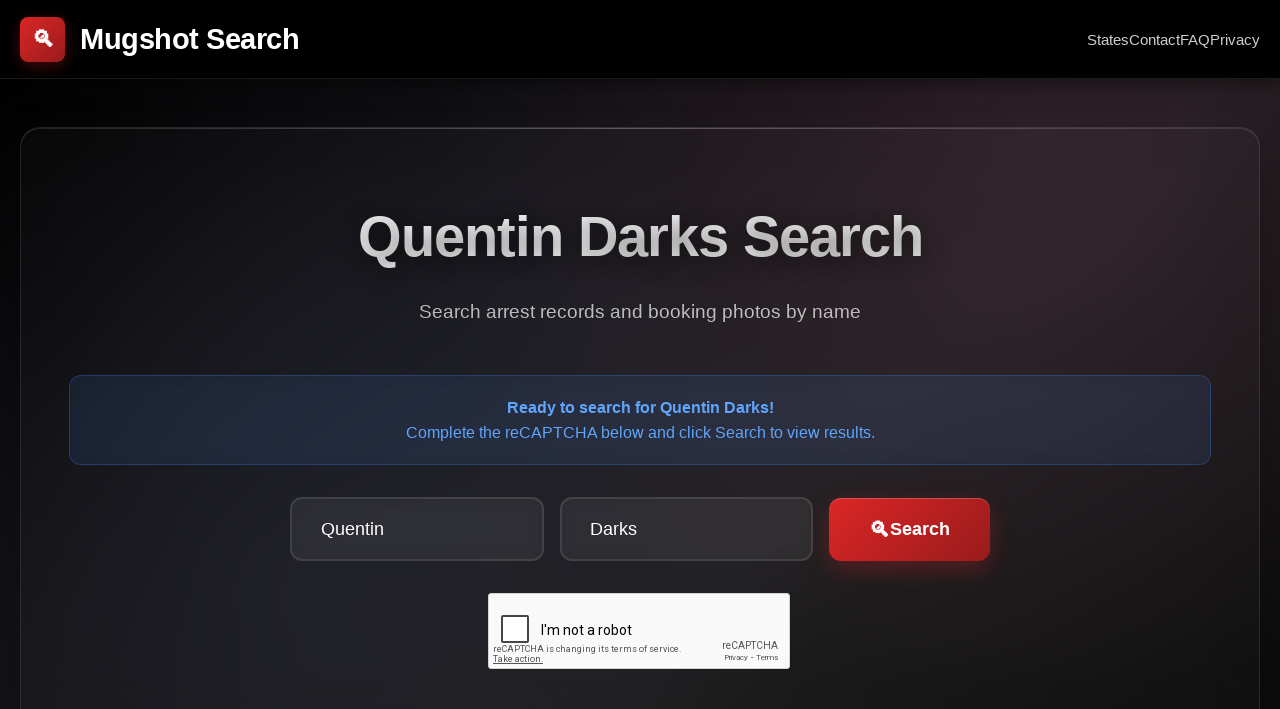

--- FILE ---
content_type: text/html; charset=UTF-8
request_url: https://mugshotsearch.net/Search/Darks/Quentin
body_size: 5067
content:
<!DOCTYPE html>
<html lang="en">
<head>
    <meta charset="UTF-8">
    <meta name="viewport" content="width=device-width, initial-scale=1.0">
    <title>Quentin Darks - Mugshot Search</title>
    <meta name="description" content="Quentin Darks mugshot search results on MugshotSearch.net">
    <meta name="keywords" content="mugshot, search, arrest, records, booking, photos, quentin, darks">
    
    <!-- Social Media Meta Tags -->
    <meta property="og:title" content="Quentin Darks - Mugshot Search">
    <meta property="og:description" content="Quentin Darks mugshot search on MugshotSearch.net">
    <meta property="og:url" content="https://MugshotSearch.net/Search/Darks/Quentin/">
    <meta property="og:image" content="https://MugshotSearch.net/images/MugshotSearch.png">
    <meta property="og:type" content="website">
        <meta property="og:first_name" content="Quentin">
    <meta property="og:last_name" content="Darks">
        
    <meta name="twitter:card" content="summary">
    <meta name="twitter:site" content="@MugshotSearch">
    <meta name="twitter:title" content="Quentin Darks - Mugshot Search">
    <meta name="twitter:description" content="Quentin Darks mugshot search on MugshotSearch.net">
    
    <!-- PWA Meta Tags -->
    <meta name="theme-color" content="#000000">
    <meta name="apple-mobile-web-app-capable" content="yes">
    <meta name="apple-mobile-web-app-status-bar-style" content="black-translucent">
    
    <!-- reCAPTCHA -->
    <script src="https://www.google.com/recaptcha/api.js" async defer></script>
    
    <style>
        * {
            margin: 0;
            padding: 0;
            box-sizing: border-box;
        }
        
        body {
            font-family: -apple-system, BlinkMacSystemFont, 'Segoe UI', Roboto, 'Helvetica Neue', Arial, sans-serif;
            line-height: 1.6;
            color: #ffffff;
            background: linear-gradient(135deg, #000000 0%, #1a1a1a 50%, #000000 100%);
            min-height: 100vh;
            position: relative;
        }
        
        body::before {
            content: '';
            position: fixed;
            top: 0;
            left: 0;
            width: 100%;
            height: 100%;
            background: 
                radial-gradient(circle at 20% 80%, rgba(120, 119, 198, 0.1) 0%, transparent 50%),
                radial-gradient(circle at 80% 20%, rgba(255, 119, 198, 0.1) 0%, transparent 50%),
                radial-gradient(circle at 40% 40%, rgba(120, 119, 198, 0.05) 0%, transparent 50%);
            pointer-events: none;
            z-index: -1;
        }
        
        .container {
            max-width: 1400px;
            margin: 0 auto;
            padding: 0 20px;
        }
        
        /* Header */
        .header {
            background: rgba(0, 0, 0, 0.95);
            backdrop-filter: blur(20px);
            border-bottom: 1px solid rgba(255, 255, 255, 0.1);
            position: sticky;
            top: 0;
            z-index: 100;
            box-shadow: 0 4px 20px rgba(0, 0, 0, 0.5);
        }
        
        .header-content {
            display: flex;
            justify-content: space-between;
            align-items: center;
            padding: 1rem 0;
        }
        
        .logo {
            display: flex;
            align-items: center;
            color: #ffffff;
            text-decoration: none;
            font-size: 1.8rem;
            font-weight: 700;
            letter-spacing: -0.5px;
        }
        
        .logo-icon {
            width: 45px;
            height: 45px;
            background: linear-gradient(135deg, #dc2626, #991b1b);
            border-radius: 8px;
            display: flex;
            align-items: center;
            justify-content: center;
            margin-right: 15px;
            font-size: 1.4rem;
            box-shadow: 0 4px 15px rgba(220, 38, 38, 0.3);
        }
        
        .nav-links {
            display: flex;
            gap: 2.5rem;
            list-style: none;
        }
        
        .nav-links a {
            color: rgba(255, 255, 255, 0.8);
            text-decoration: none;
            transition: all 0.3s ease;
            font-size: 0.95rem;
            font-weight: 500;
            padding: 0.5rem 0;
            position: relative;
        }
        
        .nav-links a::after {
            content: '';
            position: absolute;
            bottom: 0;
            left: 0;
            width: 0;
            height: 2px;
            background: linear-gradient(90deg, #dc2626, #991b1b);
            transition: width 0.3s ease;
        }
        
        .nav-links a:hover {
            color: #ffffff;
        }
        
        .nav-links a:hover::after {
            width: 100%;
        }
        
        /* Main Content */
        .main-content {
            padding: 3rem 0;
        }
        
        /* Search Section */
        .search-section {
            background: rgba(255, 255, 255, 0.02);
            backdrop-filter: blur(20px);
            border: 1px solid rgba(255, 255, 255, 0.1);
            border-radius: 20px;
            padding: 4rem 3rem;
            margin-bottom: 3rem;
            box-shadow: 
                0 25px 50px rgba(0, 0, 0, 0.3),
                inset 0 1px 0 rgba(255, 255, 255, 0.1);
            text-align: center;
            position: relative;
        }
        
        .search-section::before {
            content: '';
            position: absolute;
            top: 0;
            left: 0;
            right: 0;
            height: 1px;
            background: linear-gradient(90deg, transparent, rgba(255, 255, 255, 0.2), transparent);
        }
        
        .search-title {
            font-size: 3.5rem;
            font-weight: 800;
            margin-bottom: 1rem;
            background: linear-gradient(135deg, #ffffff, #e5e5e5);
            -webkit-background-clip: text;
            -webkit-text-fill-color: transparent;
            background-clip: text;
            letter-spacing: -1px;
            text-shadow: 0 4px 20px rgba(0, 0, 0, 0.5);
        }
        
        .search-subtitle {
            font-size: 1.2rem;
            color: rgba(255, 255, 255, 0.7);
            margin-bottom: 3rem;
            font-weight: 400;
        }
        
        .url-message {
            background: rgba(59, 130, 246, 0.1);
            color: #60a5fa;
            padding: 1.2rem;
            border-radius: 12px;
            margin-bottom: 2rem;
            border: 1px solid rgba(59, 130, 246, 0.3);
            backdrop-filter: blur(10px);
        }
        
        .search-form {
            max-width: 700px;
            margin: 0 auto;
        }
        
        .form-row {
            display: grid;
            grid-template-columns: 1fr 1fr auto;
            gap: 1rem;
            margin-bottom: 2rem;
            align-items: end;
        }
        
        .form-group {
            position: relative;
        }
        
        .form-input {
            width: 100%;
            padding: 1.2rem 1.8rem;
            border: 2px solid rgba(255, 255, 255, 0.1);
            border-radius: 12px;
            font-size: 1.1rem;
            transition: all 0.3s ease;
            background: rgba(255, 255, 255, 0.05);
            color: #ffffff;
            backdrop-filter: blur(10px);
        }
        
        .form-input:focus {
            outline: none;
            border-color: rgba(220, 38, 38, 0.5);
            box-shadow: 
                0 0 0 3px rgba(220, 38, 38, 0.1),
                0 8px 25px rgba(0, 0, 0, 0.2);
            background: rgba(255, 255, 255, 0.08);
        }
        
        .form-input::placeholder {
            color: rgba(255, 255, 255, 0.5);
        }
        
        .search-button {
            background: linear-gradient(135deg, #dc2626, #991b1b);
            color: white;
            border: none;
            padding: 1.2rem 2.5rem;
            border-radius: 12px;
            font-size: 1.1rem;
            font-weight: 600;
            cursor: pointer;
            transition: all 0.3s ease;
            display: inline-flex;
            align-items: center;
            gap: 0.8rem;
            box-shadow: 
                0 8px 25px rgba(220, 38, 38, 0.3),
                inset 0 1px 0 rgba(255, 255, 255, 0.2);
            position: relative;
            overflow: hidden;
        }
        
        .search-button::before {
            content: '';
            position: absolute;
            top: 0;
            left: -100%;
            width: 100%;
            height: 100%;
            background: linear-gradient(90deg, transparent, rgba(255, 255, 255, 0.2), transparent);
            transition: left 0.5s ease;
        }
        
        .search-button:hover {
            transform: translateY(-2px);
            box-shadow: 
                0 12px 35px rgba(220, 38, 38, 0.4),
                inset 0 1px 0 rgba(255, 255, 255, 0.2);
        }
        
        .search-button:hover::before {
            left: 100%;
        }
        
        .search-button:active {
            transform: translateY(0);
        }
        
        .search-button:disabled {
            opacity: 0.6;
            cursor: not-allowed;
            transform: none;
        }
        
        .search-icon {
            font-size: 1.3rem;
        }
        
        .recaptcha-container {
            margin: 2rem 0;
            display: flex;
            justify-content: center;
        }
        
        /* Error Message */
        .error-message {
            background: rgba(220, 38, 38, 0.1);
            color: #ff6b6b;
            padding: 1.2rem;
            border-radius: 12px;
            margin-bottom: 2rem;
            border: 1px solid rgba(220, 38, 38, 0.3);
            backdrop-filter: blur(10px);
        }
        
        /* Results Section */
        .results-section {
            background: rgba(255, 255, 255, 0.02);
            backdrop-filter: blur(20px);
            border: 1px solid rgba(255, 255, 255, 0.1);
            border-radius: 20px;
            padding: 3rem;
            box-shadow: 
                0 25px 50px rgba(0, 0, 0, 0.3),
                inset 0 1px 0 rgba(255, 255, 255, 0.1);
            position: relative;
        }
        
        .results-section::before {
            content: '';
            position: absolute;
            top: 0;
            left: 0;
            right: 0;
            height: 1px;
            background: linear-gradient(90deg, transparent, rgba(255, 255, 255, 0.2), transparent);
        }
        
        .results-header {
            display: flex;
            justify-content: space-between;
            align-items: center;
            margin-bottom: 3rem;
            padding-bottom: 1.5rem;
            border-bottom: 1px solid rgba(255, 255, 255, 0.1);
        }
        
        .results-title {
            font-size: 2.2rem;
            font-weight: 700;
            color: #ffffff;
            letter-spacing: -0.5px;
        }
        
        .results-count {
            background: linear-gradient(135deg, #dc2626, #991b1b);
            color: white;
            padding: 0.8rem 1.5rem;
            border-radius: 25px;
            font-size: 0.95rem;
            font-weight: 600;
            box-shadow: 0 4px 15px rgba(220, 38, 38, 0.3);
        }
        
        .table-container {
            overflow-x: auto;
            -webkit-overflow-scrolling: touch;
            border-radius: 12px;
            box-shadow: 0 8px 25px rgba(0, 0, 0, 0.2);
        }
        
        .results-table {
            width: 100%;
            border-collapse: collapse;
            background: rgba(255, 255, 255, 0.02);
        }
        
        /* Mobile Card Layout */
        .results-cards {
            display: none;
        }
        
        .result-card {
            background: rgba(255, 255, 255, 0.03);
            border: 1px solid rgba(255, 255, 255, 0.1);
            border-radius: 12px;
            padding: 1.5rem;
            margin-bottom: 1rem;
            transition: all 0.3s ease;
        }
        
        .result-card:hover {
            background: rgba(255, 255, 255, 0.05);
            transform: translateY(-2px);
            box-shadow: 0 8px 25px rgba(0, 0, 0, 0.2);
        }
        
        .card-header {
            display: flex;
            justify-content: space-between;
            align-items: center;
            margin-bottom: 1rem;
            padding-bottom: 1rem;
            border-bottom: 1px solid rgba(255, 255, 255, 0.1);
        }
        
        .card-name {
            font-size: 1.2rem;
            font-weight: 600;
            color: #ffffff;
        }
        
        .card-photo-status {
            display: flex;
            align-items: center;
            gap: 0.5rem;
            font-size: 0.9rem;
        }
        
        .card-details {
            display: grid;
            grid-template-columns: 1fr 1fr;
            gap: 1rem;
            margin-bottom: 1.5rem;
        }
        
        .card-detail {
            display: flex;
            flex-direction: column;
        }
        
        .card-detail-label {
            font-size: 0.8rem;
            color: rgba(255, 255, 255, 0.6);
            text-transform: uppercase;
            letter-spacing: 0.5px;
            margin-bottom: 0.25rem;
        }
        
        .card-detail-value {
            color: rgba(255, 255, 255, 0.9);
            font-weight: 500;
        }
        
        .card-action {
            text-align: center;
        }
        
        .results-table th {
            background: rgba(255, 255, 255, 0.05);
            color: #ffffff;
            padding: 1.5rem 1.2rem;
            text-align: left;
            font-weight: 600;
            font-size: 0.95rem;
            text-transform: uppercase;
            letter-spacing: 0.5px;
            border-bottom: 1px solid rgba(255, 255, 255, 0.1);
        }
        
        .results-table td {
            padding: 1.5rem 1.2rem;
            border-bottom: 1px solid rgba(255, 255, 255, 0.05);
            color: rgba(255, 255, 255, 0.9);
            font-size: 1rem;
        }
        
        .results-table tr {
            transition: all 0.3s ease;
        }
        
        .results-table tr:hover {
            background: rgba(255, 255, 255, 0.03);
        }
        
        .photo-status {
            display: flex;
            align-items: center;
            gap: 0.5rem;
            font-size: 1.1rem;
        }
        
        .photo-available {
            color: #10b981;
        }
        
        .photo-unavailable {
            color: #ef4444;
        }
        
        .name-cell {
            font-weight: 600;
            color: #ffffff;
        }
        
        .date-cell {
            color: rgba(255, 255, 255, 0.8);
        }
        
        .state-cell {
            font-weight: 500;
        }
        
        .action-button {
            background: linear-gradient(135deg, #1f2937, #374151);
            color: white;
            border: none;
            padding: 0.8rem 1.5rem;
            border-radius: 8px;
            font-size: 0.9rem;
            font-weight: 500;
            cursor: pointer;
            transition: all 0.3s ease;
            text-decoration: none;
            display: inline-flex;
            align-items: center;
            gap: 0.5rem;
            box-shadow: 0 4px 12px rgba(0, 0, 0, 0.2);
        }
        
        .action-button:hover {
            background: linear-gradient(135deg, #374151, #4b5563);
            transform: translateY(-1px);
            box-shadow: 0 6px 18px rgba(0, 0, 0, 0.3);
        }
        
        .action-button.danger {
            background: linear-gradient(135deg, #dc2626, #991b1b);
        }
        
        .action-button.danger:hover {
            background: linear-gradient(135deg, #ef4444, #dc2626);
        }
        
        .no-results {
            text-align: center;
            padding: 4rem 2rem;
            color: rgba(255, 255, 255, 0.7);
        }
        
        .no-results-icon {
            font-size: 4rem;
            margin-bottom: 1.5rem;
            opacity: 0.3;
        }
        
        .no-results-title {
            font-size: 1.8rem;
            font-weight: 600;
            margin-bottom: 1rem;
            color: #ffffff;
        }
        
        .no-results-text {
            font-size: 1.1rem;
            line-height: 1.6;
            max-width: 500px;
            margin: 0 auto;
        }
        
        /* Footer */
        .footer {
            background: rgba(0, 0, 0, 0.95);
            color: rgba(255, 255, 255, 0.8);
            padding: 3rem 0;
            margin-top: 4rem;
            border-top: 1px solid rgba(255, 255, 255, 0.1);
        }
        
        .footer-content {
            display: grid;
            grid-template-columns: repeat(auto-fit, minmax(250px, 1fr));
            gap: 3rem;
        }
        
        .footer-section h3 {
            margin-bottom: 1.5rem;
            font-size: 1.2rem;
            color: #ffffff;
            font-weight: 600;
        }
        
        .footer-links {
            list-style: none;
        }
        
        .footer-links li {
            margin-bottom: 0.8rem;
        }
        
        .footer-links a {
            color: rgba(255, 255, 255, 0.7);
            text-decoration: none;
            transition: color 0.3s ease;
        }
        
        .footer-links a:hover {
            color: #ffffff;
        }
        
        .social-links {
            display: flex;
            gap: 1rem;
            margin-top: 1.5rem;
        }
        
        .social-link {
            width: 45px;
            height: 45px;
            background: rgba(255, 255, 255, 0.1);
            border-radius: 10px;
            display: flex;
            align-items: center;
            justify-content: center;
            color: white;
            text-decoration: none;
            transition: all 0.3s ease;
            backdrop-filter: blur(10px);
        }
        
        .social-link:hover {
            background: rgba(255, 255, 255, 0.2);
            transform: translateY(-2px);
        }
        
        .footer-bottom {
            text-align: center;
            padding-top: 2rem;
            margin-top: 2rem;
            border-top: 1px solid rgba(255, 255, 255, 0.1);
            color: rgba(255, 255, 255, 0.6);
        }
        
        /* Loading State */
        .loading-spinner {
            width: 20px;
            height: 20px;
            border: 2px solid rgba(255, 255, 255, 0.3);
            border-top: 2px solid #dc2626;
            border-radius: 50%;
            animation: spin 1s linear infinite;
            display: inline-block;
        }
        
        @keyframes spin {
            0% { transform: rotate(0deg); }
            100% { transform: rotate(360deg); }
        }
        
        /* Responsive Design */
        @media (max-width: 768px) {
            .container {
                padding: 0 15px;
            }
            
            .header-content {
                flex-direction: column;
                gap: 1rem;
                text-align: center;
            }
            
            .nav-links {
                flex-wrap: wrap;
                justify-content: center;
                gap: 1.5rem;
            }
            
            .search-section {
                padding: 2.5rem 2rem;
            }
            
            .search-title {
                font-size: 2.5rem;
            }
            
            .form-row {
                grid-template-columns: 1fr;
                gap: 1rem;
            }
            
            .search-button {
                width: 100%;
                justify-content: center;
            }
            
            .results-header {
                flex-direction: column;
                gap: 1rem;
                text-align: center;
            }
            
            /* Switch to card layout on mobile */
            .table-container {
                display: none;
            }
            
            .results-cards {
                display: block;
            }
            
            .footer-content {
                grid-template-columns: 1fr;
                text-align: center;
            }
        }
        
        @media (max-width: 480px) {
            .search-section {
                padding: 2rem 1.5rem;
            }
            
            .search-title {
                font-size: 2rem;
            }
            
            .results-table th,
            .results-table td {
                padding: 0.8rem 0.5rem;
                font-size: 0.85rem;
            }
            
            .action-button {
                padding: 0.6rem 1rem;
                font-size: 0.8rem;
            }
        }
    </style>
</head>
<body>
    <!-- Header -->
    <header class="header">
        <div class="container">
            <div class="header-content">
                <a href="https://MugshotSearch.net" class="logo">
                    <div class="logo-icon">🔍</div>
                    Mugshot Search
                </a>
                <nav>
                    <ul class="nav-links">
                        <li><a href="/States/">States</a></li>
                        <li><a href="/Contact/">Contact</a></li>
                        <li><a href="/FAQ/">FAQ</a></li>
                        <li><a href="/Privacy/">Privacy</a></li>
                    </ul>
                </nav>
            </div>
        </div>
    </header>

    <!-- Main Content -->
    <main class="main-content">
        <div class="container">
            <!-- Search Section -->
            <section class="search-section">
                <h1 class="search-title">
                    Quentin Darks Search
                </h1>
                <p class="search-subtitle">Search arrest records and booking photos by name</p>
                
                                <div class="url-message">
                    <strong>Ready to search for Quentin Darks!</strong><br>
                    Complete the reCAPTCHA below and click Search to view results.
                </div>
                                
                                
                <form class="search-form" method="POST" action="/Search/">
                    <div class="form-row">
                        <div class="form-group">
                            <input type="text" name="FirstName" class="form-input" placeholder="First Name" 
                                   value="Quentin" required>
                        </div>
                        <div class="form-group">
                            <input type="text" name="LastName" class="form-input" placeholder="Last Name" 
                                   value="Darks" required>
                        </div>
                        <button type="submit" class="search-button" id="searchButton">
                            <span class="search-icon">🔍</span>
                            Search
                        </button>
                    </div>
                    
                    <div class="recaptcha-container">
                        <div class="g-recaptcha" data-sitekey="6LcYFJgUAAAAAE0G-TW10mHtRmJOBgnbScE_v275"></div>
                    </div>
                </form>
            </section>

            <!-- Results Section -->
                    </div>
    </main>

    <!-- Footer -->
    <footer class="footer">
        <div class="container">
            <div class="footer-content">
                <div class="footer-section">
                    <h3>Mugshot Search</h3>
                    <p>Free mugshot search providing access to arrest records and booking photos.</p>
                    <div class="social-links">
                        <a href="https://twitter.com/MugshotSearch" class="social-link" target="_blank">🐦</a>
                        <a href="https://facebook.com/MugshotSearch" class="social-link" target="_blank">📘</a>
                        <a href="https://youtube.com/user/MugshotSearch" class="social-link" target="_blank">📺</a>
                    </div>
                </div>
                
                <div class="footer-section">
                    <h3>Quick Links</h3>
                    <ul class="footer-links">
                        <li><a href="/States/">Search by State</a></li>
                        <li><a href="/FAQ/">FAQ</a></li>
                        <li><a href="/Contact/">Contact Us</a></li>
                    </ul>
                </div>
                
                <div class="footer-section">
                    <h3>Legal</h3>
                    <ul class="footer-links">
                        <li><a href="/Privacy/">Privacy Policy</a></li>
                        <li><a href="/TOS/">Terms of Service</a></li>
                    </ul>
                </div>
            </div>
            
            <div class="footer-bottom">
                <p>&copy; 2024 MugshotSearch.net - All rights reserved</p>
                                <p><strong>Link to this search:</strong> 
                   <a href="https://MugshotSearch.net/Search/Darks/Quentin/" 
                      style="color: rgba(255, 255, 255, 0.8);">
                      https://MugshotSearch.net/Search/Darks/Quentin/
                   </a>
                </p>
                            </div>
        </div>
    </footer>

    <!-- JavaScript -->
    <script>
        // Form validation and enhancement
        document.addEventListener('DOMContentLoaded', function() {
            const form = document.querySelector('.search-form');
            const inputs = form.querySelectorAll('.form-input');
            
            // Add input validation
            inputs.forEach(input => {
                input.addEventListener('input', function() {
                    if (this.value.length > 0) {
                        this.style.borderColor = 'rgba(220, 38, 38, 0.5)';
                    } else {
                        this.style.borderColor = 'rgba(255, 255, 255, 0.1)';
                    }
                });
            });
            
            // Form submission handling
            form.addEventListener('submit', function(e) {
                const firstName = form.querySelector('input[name="FirstName"]').value.trim();
                const lastName = form.querySelector('input[name="LastName"]').value.trim();
                
                if (!firstName || !lastName) {
                    e.preventDefault();
                    alert('Please enter both first and last name');
                    return;
                }
                
                if (lastName.length < 2) {
                    e.preventDefault();
                    alert('Last name must be at least 2 characters long');
                    return;
                }
                
                if (firstName.length < 1) {
                    e.preventDefault();
                    alert('First name must be at least 1 character long');
                    return;
                }
                
                // Show loading state
                const button = form.querySelector('#searchButton');
                const originalText = button.innerHTML;
                button.innerHTML = '<div class="loading-spinner"></div> Searching...';
                button.disabled = true;
                
                // Re-enable button after 30 seconds as fallback
                setTimeout(() => {
                    button.innerHTML = originalText;
                    button.disabled = false;
                }, 30000);
            });
            
            // Smooth scroll to results
                    });
        
        // Analytics
        (function(i,s,o,g,r,a,m){i['GoogleAnalyticsObject']=r;i[r]=i[r]||function(){
        (i[r].q=i[r].q||[]).push(arguments)},i[r].l=1*new Date();a=s.createElement(o),
        m=s.getElementsByTagName(o)[0];a.async=1;a.src=g;m.parentNode.insertBefore(a,m)
        })(window,document,'script','//www.google-analytics.com/analytics.js','ga');
        
        ga('create', 'UA-1687875-67', 'auto');
        ga('send', 'pageview');
        
            </script>
</body>
</html>


--- FILE ---
content_type: text/html; charset=utf-8
request_url: https://www.google.com/recaptcha/api2/anchor?ar=1&k=6LcYFJgUAAAAAE0G-TW10mHtRmJOBgnbScE_v275&co=aHR0cHM6Ly9tdWdzaG90c2VhcmNoLm5ldDo0NDM.&hl=en&v=PoyoqOPhxBO7pBk68S4YbpHZ&size=normal&anchor-ms=20000&execute-ms=30000&cb=4088gfeyad0w
body_size: 49420
content:
<!DOCTYPE HTML><html dir="ltr" lang="en"><head><meta http-equiv="Content-Type" content="text/html; charset=UTF-8">
<meta http-equiv="X-UA-Compatible" content="IE=edge">
<title>reCAPTCHA</title>
<style type="text/css">
/* cyrillic-ext */
@font-face {
  font-family: 'Roboto';
  font-style: normal;
  font-weight: 400;
  font-stretch: 100%;
  src: url(//fonts.gstatic.com/s/roboto/v48/KFO7CnqEu92Fr1ME7kSn66aGLdTylUAMa3GUBHMdazTgWw.woff2) format('woff2');
  unicode-range: U+0460-052F, U+1C80-1C8A, U+20B4, U+2DE0-2DFF, U+A640-A69F, U+FE2E-FE2F;
}
/* cyrillic */
@font-face {
  font-family: 'Roboto';
  font-style: normal;
  font-weight: 400;
  font-stretch: 100%;
  src: url(//fonts.gstatic.com/s/roboto/v48/KFO7CnqEu92Fr1ME7kSn66aGLdTylUAMa3iUBHMdazTgWw.woff2) format('woff2');
  unicode-range: U+0301, U+0400-045F, U+0490-0491, U+04B0-04B1, U+2116;
}
/* greek-ext */
@font-face {
  font-family: 'Roboto';
  font-style: normal;
  font-weight: 400;
  font-stretch: 100%;
  src: url(//fonts.gstatic.com/s/roboto/v48/KFO7CnqEu92Fr1ME7kSn66aGLdTylUAMa3CUBHMdazTgWw.woff2) format('woff2');
  unicode-range: U+1F00-1FFF;
}
/* greek */
@font-face {
  font-family: 'Roboto';
  font-style: normal;
  font-weight: 400;
  font-stretch: 100%;
  src: url(//fonts.gstatic.com/s/roboto/v48/KFO7CnqEu92Fr1ME7kSn66aGLdTylUAMa3-UBHMdazTgWw.woff2) format('woff2');
  unicode-range: U+0370-0377, U+037A-037F, U+0384-038A, U+038C, U+038E-03A1, U+03A3-03FF;
}
/* math */
@font-face {
  font-family: 'Roboto';
  font-style: normal;
  font-weight: 400;
  font-stretch: 100%;
  src: url(//fonts.gstatic.com/s/roboto/v48/KFO7CnqEu92Fr1ME7kSn66aGLdTylUAMawCUBHMdazTgWw.woff2) format('woff2');
  unicode-range: U+0302-0303, U+0305, U+0307-0308, U+0310, U+0312, U+0315, U+031A, U+0326-0327, U+032C, U+032F-0330, U+0332-0333, U+0338, U+033A, U+0346, U+034D, U+0391-03A1, U+03A3-03A9, U+03B1-03C9, U+03D1, U+03D5-03D6, U+03F0-03F1, U+03F4-03F5, U+2016-2017, U+2034-2038, U+203C, U+2040, U+2043, U+2047, U+2050, U+2057, U+205F, U+2070-2071, U+2074-208E, U+2090-209C, U+20D0-20DC, U+20E1, U+20E5-20EF, U+2100-2112, U+2114-2115, U+2117-2121, U+2123-214F, U+2190, U+2192, U+2194-21AE, U+21B0-21E5, U+21F1-21F2, U+21F4-2211, U+2213-2214, U+2216-22FF, U+2308-230B, U+2310, U+2319, U+231C-2321, U+2336-237A, U+237C, U+2395, U+239B-23B7, U+23D0, U+23DC-23E1, U+2474-2475, U+25AF, U+25B3, U+25B7, U+25BD, U+25C1, U+25CA, U+25CC, U+25FB, U+266D-266F, U+27C0-27FF, U+2900-2AFF, U+2B0E-2B11, U+2B30-2B4C, U+2BFE, U+3030, U+FF5B, U+FF5D, U+1D400-1D7FF, U+1EE00-1EEFF;
}
/* symbols */
@font-face {
  font-family: 'Roboto';
  font-style: normal;
  font-weight: 400;
  font-stretch: 100%;
  src: url(//fonts.gstatic.com/s/roboto/v48/KFO7CnqEu92Fr1ME7kSn66aGLdTylUAMaxKUBHMdazTgWw.woff2) format('woff2');
  unicode-range: U+0001-000C, U+000E-001F, U+007F-009F, U+20DD-20E0, U+20E2-20E4, U+2150-218F, U+2190, U+2192, U+2194-2199, U+21AF, U+21E6-21F0, U+21F3, U+2218-2219, U+2299, U+22C4-22C6, U+2300-243F, U+2440-244A, U+2460-24FF, U+25A0-27BF, U+2800-28FF, U+2921-2922, U+2981, U+29BF, U+29EB, U+2B00-2BFF, U+4DC0-4DFF, U+FFF9-FFFB, U+10140-1018E, U+10190-1019C, U+101A0, U+101D0-101FD, U+102E0-102FB, U+10E60-10E7E, U+1D2C0-1D2D3, U+1D2E0-1D37F, U+1F000-1F0FF, U+1F100-1F1AD, U+1F1E6-1F1FF, U+1F30D-1F30F, U+1F315, U+1F31C, U+1F31E, U+1F320-1F32C, U+1F336, U+1F378, U+1F37D, U+1F382, U+1F393-1F39F, U+1F3A7-1F3A8, U+1F3AC-1F3AF, U+1F3C2, U+1F3C4-1F3C6, U+1F3CA-1F3CE, U+1F3D4-1F3E0, U+1F3ED, U+1F3F1-1F3F3, U+1F3F5-1F3F7, U+1F408, U+1F415, U+1F41F, U+1F426, U+1F43F, U+1F441-1F442, U+1F444, U+1F446-1F449, U+1F44C-1F44E, U+1F453, U+1F46A, U+1F47D, U+1F4A3, U+1F4B0, U+1F4B3, U+1F4B9, U+1F4BB, U+1F4BF, U+1F4C8-1F4CB, U+1F4D6, U+1F4DA, U+1F4DF, U+1F4E3-1F4E6, U+1F4EA-1F4ED, U+1F4F7, U+1F4F9-1F4FB, U+1F4FD-1F4FE, U+1F503, U+1F507-1F50B, U+1F50D, U+1F512-1F513, U+1F53E-1F54A, U+1F54F-1F5FA, U+1F610, U+1F650-1F67F, U+1F687, U+1F68D, U+1F691, U+1F694, U+1F698, U+1F6AD, U+1F6B2, U+1F6B9-1F6BA, U+1F6BC, U+1F6C6-1F6CF, U+1F6D3-1F6D7, U+1F6E0-1F6EA, U+1F6F0-1F6F3, U+1F6F7-1F6FC, U+1F700-1F7FF, U+1F800-1F80B, U+1F810-1F847, U+1F850-1F859, U+1F860-1F887, U+1F890-1F8AD, U+1F8B0-1F8BB, U+1F8C0-1F8C1, U+1F900-1F90B, U+1F93B, U+1F946, U+1F984, U+1F996, U+1F9E9, U+1FA00-1FA6F, U+1FA70-1FA7C, U+1FA80-1FA89, U+1FA8F-1FAC6, U+1FACE-1FADC, U+1FADF-1FAE9, U+1FAF0-1FAF8, U+1FB00-1FBFF;
}
/* vietnamese */
@font-face {
  font-family: 'Roboto';
  font-style: normal;
  font-weight: 400;
  font-stretch: 100%;
  src: url(//fonts.gstatic.com/s/roboto/v48/KFO7CnqEu92Fr1ME7kSn66aGLdTylUAMa3OUBHMdazTgWw.woff2) format('woff2');
  unicode-range: U+0102-0103, U+0110-0111, U+0128-0129, U+0168-0169, U+01A0-01A1, U+01AF-01B0, U+0300-0301, U+0303-0304, U+0308-0309, U+0323, U+0329, U+1EA0-1EF9, U+20AB;
}
/* latin-ext */
@font-face {
  font-family: 'Roboto';
  font-style: normal;
  font-weight: 400;
  font-stretch: 100%;
  src: url(//fonts.gstatic.com/s/roboto/v48/KFO7CnqEu92Fr1ME7kSn66aGLdTylUAMa3KUBHMdazTgWw.woff2) format('woff2');
  unicode-range: U+0100-02BA, U+02BD-02C5, U+02C7-02CC, U+02CE-02D7, U+02DD-02FF, U+0304, U+0308, U+0329, U+1D00-1DBF, U+1E00-1E9F, U+1EF2-1EFF, U+2020, U+20A0-20AB, U+20AD-20C0, U+2113, U+2C60-2C7F, U+A720-A7FF;
}
/* latin */
@font-face {
  font-family: 'Roboto';
  font-style: normal;
  font-weight: 400;
  font-stretch: 100%;
  src: url(//fonts.gstatic.com/s/roboto/v48/KFO7CnqEu92Fr1ME7kSn66aGLdTylUAMa3yUBHMdazQ.woff2) format('woff2');
  unicode-range: U+0000-00FF, U+0131, U+0152-0153, U+02BB-02BC, U+02C6, U+02DA, U+02DC, U+0304, U+0308, U+0329, U+2000-206F, U+20AC, U+2122, U+2191, U+2193, U+2212, U+2215, U+FEFF, U+FFFD;
}
/* cyrillic-ext */
@font-face {
  font-family: 'Roboto';
  font-style: normal;
  font-weight: 500;
  font-stretch: 100%;
  src: url(//fonts.gstatic.com/s/roboto/v48/KFO7CnqEu92Fr1ME7kSn66aGLdTylUAMa3GUBHMdazTgWw.woff2) format('woff2');
  unicode-range: U+0460-052F, U+1C80-1C8A, U+20B4, U+2DE0-2DFF, U+A640-A69F, U+FE2E-FE2F;
}
/* cyrillic */
@font-face {
  font-family: 'Roboto';
  font-style: normal;
  font-weight: 500;
  font-stretch: 100%;
  src: url(//fonts.gstatic.com/s/roboto/v48/KFO7CnqEu92Fr1ME7kSn66aGLdTylUAMa3iUBHMdazTgWw.woff2) format('woff2');
  unicode-range: U+0301, U+0400-045F, U+0490-0491, U+04B0-04B1, U+2116;
}
/* greek-ext */
@font-face {
  font-family: 'Roboto';
  font-style: normal;
  font-weight: 500;
  font-stretch: 100%;
  src: url(//fonts.gstatic.com/s/roboto/v48/KFO7CnqEu92Fr1ME7kSn66aGLdTylUAMa3CUBHMdazTgWw.woff2) format('woff2');
  unicode-range: U+1F00-1FFF;
}
/* greek */
@font-face {
  font-family: 'Roboto';
  font-style: normal;
  font-weight: 500;
  font-stretch: 100%;
  src: url(//fonts.gstatic.com/s/roboto/v48/KFO7CnqEu92Fr1ME7kSn66aGLdTylUAMa3-UBHMdazTgWw.woff2) format('woff2');
  unicode-range: U+0370-0377, U+037A-037F, U+0384-038A, U+038C, U+038E-03A1, U+03A3-03FF;
}
/* math */
@font-face {
  font-family: 'Roboto';
  font-style: normal;
  font-weight: 500;
  font-stretch: 100%;
  src: url(//fonts.gstatic.com/s/roboto/v48/KFO7CnqEu92Fr1ME7kSn66aGLdTylUAMawCUBHMdazTgWw.woff2) format('woff2');
  unicode-range: U+0302-0303, U+0305, U+0307-0308, U+0310, U+0312, U+0315, U+031A, U+0326-0327, U+032C, U+032F-0330, U+0332-0333, U+0338, U+033A, U+0346, U+034D, U+0391-03A1, U+03A3-03A9, U+03B1-03C9, U+03D1, U+03D5-03D6, U+03F0-03F1, U+03F4-03F5, U+2016-2017, U+2034-2038, U+203C, U+2040, U+2043, U+2047, U+2050, U+2057, U+205F, U+2070-2071, U+2074-208E, U+2090-209C, U+20D0-20DC, U+20E1, U+20E5-20EF, U+2100-2112, U+2114-2115, U+2117-2121, U+2123-214F, U+2190, U+2192, U+2194-21AE, U+21B0-21E5, U+21F1-21F2, U+21F4-2211, U+2213-2214, U+2216-22FF, U+2308-230B, U+2310, U+2319, U+231C-2321, U+2336-237A, U+237C, U+2395, U+239B-23B7, U+23D0, U+23DC-23E1, U+2474-2475, U+25AF, U+25B3, U+25B7, U+25BD, U+25C1, U+25CA, U+25CC, U+25FB, U+266D-266F, U+27C0-27FF, U+2900-2AFF, U+2B0E-2B11, U+2B30-2B4C, U+2BFE, U+3030, U+FF5B, U+FF5D, U+1D400-1D7FF, U+1EE00-1EEFF;
}
/* symbols */
@font-face {
  font-family: 'Roboto';
  font-style: normal;
  font-weight: 500;
  font-stretch: 100%;
  src: url(//fonts.gstatic.com/s/roboto/v48/KFO7CnqEu92Fr1ME7kSn66aGLdTylUAMaxKUBHMdazTgWw.woff2) format('woff2');
  unicode-range: U+0001-000C, U+000E-001F, U+007F-009F, U+20DD-20E0, U+20E2-20E4, U+2150-218F, U+2190, U+2192, U+2194-2199, U+21AF, U+21E6-21F0, U+21F3, U+2218-2219, U+2299, U+22C4-22C6, U+2300-243F, U+2440-244A, U+2460-24FF, U+25A0-27BF, U+2800-28FF, U+2921-2922, U+2981, U+29BF, U+29EB, U+2B00-2BFF, U+4DC0-4DFF, U+FFF9-FFFB, U+10140-1018E, U+10190-1019C, U+101A0, U+101D0-101FD, U+102E0-102FB, U+10E60-10E7E, U+1D2C0-1D2D3, U+1D2E0-1D37F, U+1F000-1F0FF, U+1F100-1F1AD, U+1F1E6-1F1FF, U+1F30D-1F30F, U+1F315, U+1F31C, U+1F31E, U+1F320-1F32C, U+1F336, U+1F378, U+1F37D, U+1F382, U+1F393-1F39F, U+1F3A7-1F3A8, U+1F3AC-1F3AF, U+1F3C2, U+1F3C4-1F3C6, U+1F3CA-1F3CE, U+1F3D4-1F3E0, U+1F3ED, U+1F3F1-1F3F3, U+1F3F5-1F3F7, U+1F408, U+1F415, U+1F41F, U+1F426, U+1F43F, U+1F441-1F442, U+1F444, U+1F446-1F449, U+1F44C-1F44E, U+1F453, U+1F46A, U+1F47D, U+1F4A3, U+1F4B0, U+1F4B3, U+1F4B9, U+1F4BB, U+1F4BF, U+1F4C8-1F4CB, U+1F4D6, U+1F4DA, U+1F4DF, U+1F4E3-1F4E6, U+1F4EA-1F4ED, U+1F4F7, U+1F4F9-1F4FB, U+1F4FD-1F4FE, U+1F503, U+1F507-1F50B, U+1F50D, U+1F512-1F513, U+1F53E-1F54A, U+1F54F-1F5FA, U+1F610, U+1F650-1F67F, U+1F687, U+1F68D, U+1F691, U+1F694, U+1F698, U+1F6AD, U+1F6B2, U+1F6B9-1F6BA, U+1F6BC, U+1F6C6-1F6CF, U+1F6D3-1F6D7, U+1F6E0-1F6EA, U+1F6F0-1F6F3, U+1F6F7-1F6FC, U+1F700-1F7FF, U+1F800-1F80B, U+1F810-1F847, U+1F850-1F859, U+1F860-1F887, U+1F890-1F8AD, U+1F8B0-1F8BB, U+1F8C0-1F8C1, U+1F900-1F90B, U+1F93B, U+1F946, U+1F984, U+1F996, U+1F9E9, U+1FA00-1FA6F, U+1FA70-1FA7C, U+1FA80-1FA89, U+1FA8F-1FAC6, U+1FACE-1FADC, U+1FADF-1FAE9, U+1FAF0-1FAF8, U+1FB00-1FBFF;
}
/* vietnamese */
@font-face {
  font-family: 'Roboto';
  font-style: normal;
  font-weight: 500;
  font-stretch: 100%;
  src: url(//fonts.gstatic.com/s/roboto/v48/KFO7CnqEu92Fr1ME7kSn66aGLdTylUAMa3OUBHMdazTgWw.woff2) format('woff2');
  unicode-range: U+0102-0103, U+0110-0111, U+0128-0129, U+0168-0169, U+01A0-01A1, U+01AF-01B0, U+0300-0301, U+0303-0304, U+0308-0309, U+0323, U+0329, U+1EA0-1EF9, U+20AB;
}
/* latin-ext */
@font-face {
  font-family: 'Roboto';
  font-style: normal;
  font-weight: 500;
  font-stretch: 100%;
  src: url(//fonts.gstatic.com/s/roboto/v48/KFO7CnqEu92Fr1ME7kSn66aGLdTylUAMa3KUBHMdazTgWw.woff2) format('woff2');
  unicode-range: U+0100-02BA, U+02BD-02C5, U+02C7-02CC, U+02CE-02D7, U+02DD-02FF, U+0304, U+0308, U+0329, U+1D00-1DBF, U+1E00-1E9F, U+1EF2-1EFF, U+2020, U+20A0-20AB, U+20AD-20C0, U+2113, U+2C60-2C7F, U+A720-A7FF;
}
/* latin */
@font-face {
  font-family: 'Roboto';
  font-style: normal;
  font-weight: 500;
  font-stretch: 100%;
  src: url(//fonts.gstatic.com/s/roboto/v48/KFO7CnqEu92Fr1ME7kSn66aGLdTylUAMa3yUBHMdazQ.woff2) format('woff2');
  unicode-range: U+0000-00FF, U+0131, U+0152-0153, U+02BB-02BC, U+02C6, U+02DA, U+02DC, U+0304, U+0308, U+0329, U+2000-206F, U+20AC, U+2122, U+2191, U+2193, U+2212, U+2215, U+FEFF, U+FFFD;
}
/* cyrillic-ext */
@font-face {
  font-family: 'Roboto';
  font-style: normal;
  font-weight: 900;
  font-stretch: 100%;
  src: url(//fonts.gstatic.com/s/roboto/v48/KFO7CnqEu92Fr1ME7kSn66aGLdTylUAMa3GUBHMdazTgWw.woff2) format('woff2');
  unicode-range: U+0460-052F, U+1C80-1C8A, U+20B4, U+2DE0-2DFF, U+A640-A69F, U+FE2E-FE2F;
}
/* cyrillic */
@font-face {
  font-family: 'Roboto';
  font-style: normal;
  font-weight: 900;
  font-stretch: 100%;
  src: url(//fonts.gstatic.com/s/roboto/v48/KFO7CnqEu92Fr1ME7kSn66aGLdTylUAMa3iUBHMdazTgWw.woff2) format('woff2');
  unicode-range: U+0301, U+0400-045F, U+0490-0491, U+04B0-04B1, U+2116;
}
/* greek-ext */
@font-face {
  font-family: 'Roboto';
  font-style: normal;
  font-weight: 900;
  font-stretch: 100%;
  src: url(//fonts.gstatic.com/s/roboto/v48/KFO7CnqEu92Fr1ME7kSn66aGLdTylUAMa3CUBHMdazTgWw.woff2) format('woff2');
  unicode-range: U+1F00-1FFF;
}
/* greek */
@font-face {
  font-family: 'Roboto';
  font-style: normal;
  font-weight: 900;
  font-stretch: 100%;
  src: url(//fonts.gstatic.com/s/roboto/v48/KFO7CnqEu92Fr1ME7kSn66aGLdTylUAMa3-UBHMdazTgWw.woff2) format('woff2');
  unicode-range: U+0370-0377, U+037A-037F, U+0384-038A, U+038C, U+038E-03A1, U+03A3-03FF;
}
/* math */
@font-face {
  font-family: 'Roboto';
  font-style: normal;
  font-weight: 900;
  font-stretch: 100%;
  src: url(//fonts.gstatic.com/s/roboto/v48/KFO7CnqEu92Fr1ME7kSn66aGLdTylUAMawCUBHMdazTgWw.woff2) format('woff2');
  unicode-range: U+0302-0303, U+0305, U+0307-0308, U+0310, U+0312, U+0315, U+031A, U+0326-0327, U+032C, U+032F-0330, U+0332-0333, U+0338, U+033A, U+0346, U+034D, U+0391-03A1, U+03A3-03A9, U+03B1-03C9, U+03D1, U+03D5-03D6, U+03F0-03F1, U+03F4-03F5, U+2016-2017, U+2034-2038, U+203C, U+2040, U+2043, U+2047, U+2050, U+2057, U+205F, U+2070-2071, U+2074-208E, U+2090-209C, U+20D0-20DC, U+20E1, U+20E5-20EF, U+2100-2112, U+2114-2115, U+2117-2121, U+2123-214F, U+2190, U+2192, U+2194-21AE, U+21B0-21E5, U+21F1-21F2, U+21F4-2211, U+2213-2214, U+2216-22FF, U+2308-230B, U+2310, U+2319, U+231C-2321, U+2336-237A, U+237C, U+2395, U+239B-23B7, U+23D0, U+23DC-23E1, U+2474-2475, U+25AF, U+25B3, U+25B7, U+25BD, U+25C1, U+25CA, U+25CC, U+25FB, U+266D-266F, U+27C0-27FF, U+2900-2AFF, U+2B0E-2B11, U+2B30-2B4C, U+2BFE, U+3030, U+FF5B, U+FF5D, U+1D400-1D7FF, U+1EE00-1EEFF;
}
/* symbols */
@font-face {
  font-family: 'Roboto';
  font-style: normal;
  font-weight: 900;
  font-stretch: 100%;
  src: url(//fonts.gstatic.com/s/roboto/v48/KFO7CnqEu92Fr1ME7kSn66aGLdTylUAMaxKUBHMdazTgWw.woff2) format('woff2');
  unicode-range: U+0001-000C, U+000E-001F, U+007F-009F, U+20DD-20E0, U+20E2-20E4, U+2150-218F, U+2190, U+2192, U+2194-2199, U+21AF, U+21E6-21F0, U+21F3, U+2218-2219, U+2299, U+22C4-22C6, U+2300-243F, U+2440-244A, U+2460-24FF, U+25A0-27BF, U+2800-28FF, U+2921-2922, U+2981, U+29BF, U+29EB, U+2B00-2BFF, U+4DC0-4DFF, U+FFF9-FFFB, U+10140-1018E, U+10190-1019C, U+101A0, U+101D0-101FD, U+102E0-102FB, U+10E60-10E7E, U+1D2C0-1D2D3, U+1D2E0-1D37F, U+1F000-1F0FF, U+1F100-1F1AD, U+1F1E6-1F1FF, U+1F30D-1F30F, U+1F315, U+1F31C, U+1F31E, U+1F320-1F32C, U+1F336, U+1F378, U+1F37D, U+1F382, U+1F393-1F39F, U+1F3A7-1F3A8, U+1F3AC-1F3AF, U+1F3C2, U+1F3C4-1F3C6, U+1F3CA-1F3CE, U+1F3D4-1F3E0, U+1F3ED, U+1F3F1-1F3F3, U+1F3F5-1F3F7, U+1F408, U+1F415, U+1F41F, U+1F426, U+1F43F, U+1F441-1F442, U+1F444, U+1F446-1F449, U+1F44C-1F44E, U+1F453, U+1F46A, U+1F47D, U+1F4A3, U+1F4B0, U+1F4B3, U+1F4B9, U+1F4BB, U+1F4BF, U+1F4C8-1F4CB, U+1F4D6, U+1F4DA, U+1F4DF, U+1F4E3-1F4E6, U+1F4EA-1F4ED, U+1F4F7, U+1F4F9-1F4FB, U+1F4FD-1F4FE, U+1F503, U+1F507-1F50B, U+1F50D, U+1F512-1F513, U+1F53E-1F54A, U+1F54F-1F5FA, U+1F610, U+1F650-1F67F, U+1F687, U+1F68D, U+1F691, U+1F694, U+1F698, U+1F6AD, U+1F6B2, U+1F6B9-1F6BA, U+1F6BC, U+1F6C6-1F6CF, U+1F6D3-1F6D7, U+1F6E0-1F6EA, U+1F6F0-1F6F3, U+1F6F7-1F6FC, U+1F700-1F7FF, U+1F800-1F80B, U+1F810-1F847, U+1F850-1F859, U+1F860-1F887, U+1F890-1F8AD, U+1F8B0-1F8BB, U+1F8C0-1F8C1, U+1F900-1F90B, U+1F93B, U+1F946, U+1F984, U+1F996, U+1F9E9, U+1FA00-1FA6F, U+1FA70-1FA7C, U+1FA80-1FA89, U+1FA8F-1FAC6, U+1FACE-1FADC, U+1FADF-1FAE9, U+1FAF0-1FAF8, U+1FB00-1FBFF;
}
/* vietnamese */
@font-face {
  font-family: 'Roboto';
  font-style: normal;
  font-weight: 900;
  font-stretch: 100%;
  src: url(//fonts.gstatic.com/s/roboto/v48/KFO7CnqEu92Fr1ME7kSn66aGLdTylUAMa3OUBHMdazTgWw.woff2) format('woff2');
  unicode-range: U+0102-0103, U+0110-0111, U+0128-0129, U+0168-0169, U+01A0-01A1, U+01AF-01B0, U+0300-0301, U+0303-0304, U+0308-0309, U+0323, U+0329, U+1EA0-1EF9, U+20AB;
}
/* latin-ext */
@font-face {
  font-family: 'Roboto';
  font-style: normal;
  font-weight: 900;
  font-stretch: 100%;
  src: url(//fonts.gstatic.com/s/roboto/v48/KFO7CnqEu92Fr1ME7kSn66aGLdTylUAMa3KUBHMdazTgWw.woff2) format('woff2');
  unicode-range: U+0100-02BA, U+02BD-02C5, U+02C7-02CC, U+02CE-02D7, U+02DD-02FF, U+0304, U+0308, U+0329, U+1D00-1DBF, U+1E00-1E9F, U+1EF2-1EFF, U+2020, U+20A0-20AB, U+20AD-20C0, U+2113, U+2C60-2C7F, U+A720-A7FF;
}
/* latin */
@font-face {
  font-family: 'Roboto';
  font-style: normal;
  font-weight: 900;
  font-stretch: 100%;
  src: url(//fonts.gstatic.com/s/roboto/v48/KFO7CnqEu92Fr1ME7kSn66aGLdTylUAMa3yUBHMdazQ.woff2) format('woff2');
  unicode-range: U+0000-00FF, U+0131, U+0152-0153, U+02BB-02BC, U+02C6, U+02DA, U+02DC, U+0304, U+0308, U+0329, U+2000-206F, U+20AC, U+2122, U+2191, U+2193, U+2212, U+2215, U+FEFF, U+FFFD;
}

</style>
<link rel="stylesheet" type="text/css" href="https://www.gstatic.com/recaptcha/releases/PoyoqOPhxBO7pBk68S4YbpHZ/styles__ltr.css">
<script nonce="uHpCzlndYfFhUBo7wVsfow" type="text/javascript">window['__recaptcha_api'] = 'https://www.google.com/recaptcha/api2/';</script>
<script type="text/javascript" src="https://www.gstatic.com/recaptcha/releases/PoyoqOPhxBO7pBk68S4YbpHZ/recaptcha__en.js" nonce="uHpCzlndYfFhUBo7wVsfow">
      
    </script></head>
<body><div id="rc-anchor-alert" class="rc-anchor-alert"></div>
<input type="hidden" id="recaptcha-token" value="[base64]">
<script type="text/javascript" nonce="uHpCzlndYfFhUBo7wVsfow">
      recaptcha.anchor.Main.init("[\x22ainput\x22,[\x22bgdata\x22,\x22\x22,\[base64]/[base64]/[base64]/[base64]/[base64]/[base64]/[base64]/[base64]/[base64]/[base64]\\u003d\x22,\[base64]\\u003d\x22,\x22w7nCkVTClEbDlsOSw7cPRcK3VMKFNG3CkQE7w5HCm8OYwoRjw6vDtcK6woDDvnQANcOAwoLChcKow51GW8O4U0nCssO+IwDDr8KWf8KBSUdwYG1Aw54ac3pUR8OZfsK/w7LChMKVw5YAT8KLQcKHEyJfDsKMw4zDuX/Dq0HCvlDCvmpgPcKaZsOew7pjw40pwohRICnCocKgaQfDo8KAasKuw45Pw7htD8K0w4HCvsOowozDigHDrMKmw5LCscKPcn/CuH4NasODwqrDoMKvwpB+GRg3ERzCqSlfwqfCk0waw7nCqsOhw4XCvMOYwqPDk0nDrsO2w43DpHHCu3jCjsKTACxHwr9tQkDCuMOuw7LCmkfDinnDqsO9MDBTwr0Yw5EJXC4CS2oqUD9DBcKNGcOjBMKGwqDCpyHCvcOsw6FQXydtK3/CvW0sw57CvcO0w7TCtXdjwoTDjxRmw4TCpSpqw7MCQMKawqV4LsKqw7sEUToZw4nDunR6IWkxcsKuw7peQAIsIsKRRTbDg8KlOm/Cs8KLOcOBOFDDvsKcw6V2PsKzw7RmwqDDvmxpw5HCuWbDhmfCncKYw5fChzh4BMOkw4AUez7Cs8KuB047w5MeO8O7UTNRdsOkwo1jYMK3w4/DjVHCscKuwokAw712EMOOw5AsSFkmUyx1w5QydRnDjHAKw5bDoMKHaEgxYsKUPcK+GjFFwrTCqXdBVBlXD8KVwrnDlio0wqJEw7p7FGzDmEjCvcK9IMK+wpTDv8OzwofDlcO5HAHCusKUdyrCjcOVwqlcwoTDmsKtwoJwccOXwp1Awoo6wp3DnFonw7JmYMO/[base64]/CsONwpDCp8OCwpTCmcKIbE0Nwr3CosK4VQ3DksOvw683w77DqMKrw6VWfkPDrMKRMwPCjMKQwr5CZwhfw7ZYIMO3w77Ch8OMD1EIwooBXMOTwqN9IzZew7ZveVPDosKeTxHDllQQbcObwozCgsOjw43DhcOpw718w5vDpcKowpx0w7vDocOjwr/Cu8OxVi8Dw5jCgMOcw5vDmSwgEBlgw7TDg8OKFE3DumHDsMOIS2fCrcO9SMKGwqvDnsOBw5/CksKdwpNjw4MAwqlAw4zDt3nCiWDDll7DrcKZw5LDszB1wotpd8KzGMKSBcO6wqzCo8K5ecKawoVrO1VAOcKzDsO2w6wLwrBRY8K1wp0FbCViw4BrVsKawrcuw5XDmEF/bC7Du8OxwqHChcOsGz7CvMOSwos7wpkfw7pQHcO4c2dlDsOeZcKiBcOEIy/[base64]/DrMKbw5s/[base64]/CgsKWeHguw5NkSsK3w4IbwrJUw5nDjB7DpnZ+wocVwrU9wpLDnMOuwo3ClsKHw4wJL8KTwqrCtRDDnsKLdV/CvG7Cm8OSBAzCscKGYHXCoMOcwosRJCsDw7/Ct11vW8O+VsOZwqfCmjzClcKbB8OiwozDvVN4HBLDgwXDo8KNwrxiwr/[base64]/CiDPCucKuw6vCosKpw7pxwrtRA23DrTo+w4vDvcKzIsK2woPCpsO6wpEuCcOuDsKEwoNgw70JfjULbjrDvsOIw7PDvS/CskjDnWLDq0YjdXQcRCHCvcKJemoew4fCmMKgwoB9LcOBwrx3Yw7CmmsHw7vCusO3w57DjFklYznCs19Qwp82H8OHwrTCpi3DvcOyw6Epwqs6w5lFw6pcwrvDhMO1w5PCsMOiBsKEw7Fjw6LClAoCecOVEMKvw5fDjsKbwqvDt8KnQsKfw4nCjydowr1Jwqh/UznDiHbDvzBjfh4ow5tzKMORC8KAw49qHcKJHMO1aigCw5jCl8Kpw6HCn3XCsxnDvGB/w4V0wqBlwovCowlewrLCth8VB8KzwoBGwr7Cg8Kmw68DwqcZJcKBfkTDqH9/B8KoFHk6wojCqcOJc8OyGlgXw5tzSsKxd8K6w4Rlw5rCqMOwbgc1w4EDwo3ClCXCiMO8W8OHFRXDvMOTwrx8w50qw7HDpmzDqFpUw7M9EAzDuhUuMsOqwprDvkgfw53CjMO/BEAgw4HDqMOkw5nDnMOvVAB0wrYMwpvCoxRibAXDk0DCmMKRwqrDrxBRZ8OeD8OIw57DpU3CmGTCpsKUGF4mw7NCFzDDp8ODRMK+w5PDk33DpcKVw6gdHAJGw4nDnsOjwrNtwobDnW3DrXTDqkczwrXDpMKIw6jCl8KXw7LCqHMHw7c/O8OEIm/DojPDvG0twrgGHngkMsK6wrxjIH9FQnzChSvCucKMH8KxR2bCoh4ywo9Fw6TCm0xMw4QIQhjCmcKAwoBHw6DCh8OCWEARwqbDn8KHw7xwecO8w6hwwprDvsOOwpANw59zw5TCrMOBQB/DpzbCjMOIXGlQwrdJCXbDnMKKKcOjw6dGw5Flw4PDlsKfw4lkwrLCvMOew4/Cr01kb1fCn8KIwpvDiVBGw7IzwrjDk3smwqjCmXLDhsKjw4ZRw7jDmMONwoUsUMOFLcO7wqPCosKdwppyc1gYw4x+w4fCjDzChhATRn4kZXbCvMKlfsKXwoRHK8OnVsKqTRVsVcOEKD0rwrZhw4E8OsOvZcOPwqfCvl7CmAIAB8KCwr/Cly4adcO7F8OYbCQYwq7DosKGNmvDksOaw70+YWrDtsKYw5kWDsKMbFHDpGd0wpAtwrzDjcOefcKvwq/[base64]/DqsKdB8KDYigABD5kdsOywqLCjsKabTVOw4JCw7DDgMOuw5stw43Dug0bw5PCkRnDnlTDs8KMwqESwrXCh8Kfw6wew4nDrsKaw77ChsO4EMOGKX/CrlEvwoXDhsKFw4tdw6PCmsOPw7t6OQDDnsKvw7EZw7kjwpHCkDsUw68kwo/CiltzwqQHOwDCgMOXw6BRNC9QwrHCqMKnDXpGb8Kfw7MdwpFnLhZLYMOAwqEeIWI8XhkmwpZyfsKTw458wp0ew53Ch8OCw6pxOcKgZDbDqcKKw5/CicKKw4ZjK8OuQsO7wp/ChTlANcKVwrTDlsKQwoAewq7DlDwYVMO7ZWkhEMOfw447A8OgRMO0OkLCnVFqIMKqdhfDhcKwK3HCr8K4w5nDsMKMCMO8w5XDk1jCtMOLw6fDqhPDhEvDlMO0JcKcw4sRew1KwqY5ITk6w7jCscKTwoPDk8Kow5rDrcK+wrl3SsOlw4bCr8OVw4glQQ/Do386Lng6woUQw69Yw6vCnQjDvWk1NhfDp8OlQFDCkgHDgMKcMiPCucKyw6vCh8KmAGFSGn1+DsOMw4kGOhbDm1lbw4jCmxtww4xywpLCtcODfMO/[base64]/CscO6GMOIeyDDnVLCg2HCnsKgAS4hSS/Crl7DqsOvwrA7VCpUw53DhmoKbgTCtFnDilMrCDXDmcKsScO3FSNjwrg2H8KWw5lpcicaVsOvworCpMKMLydRw7jDvMOzPlA7YcOlDsO4QCTCjnEjwp/DkMK1wrghPgTDosKHIMKCP0nCii3DvsKYYwxCNQPCoMKwwpQywogIZ8OQTMOuwpjCj8OWRUVNwrYyWcOkP8Kdw67CjUtAFcKTwpd2GwIZUMOTw5nCiGHDpsKVw6vDhMKzw5nCm8KIFcKBfy0JVHHDkMKAwqIpd8KbwrfCkFnDncKZw5zDkcKTw7/Dk8KBw4LCg8KewqcFw7xtwonCksKhPVDDrsKBDRplw5YUIScUw7bDo3XCkVbDo8Knw48/akvCtQtGwo3Dr1fDvsKxNMKIJ8KJJA7Ch8OeDFXCnHpoQcKvSsOTw4UTw71mISl0wrFkw64yQ8ObT8KnwpIkTsO9w53ChsKVIw4Dwr5qw67CsCZ3w4nDucK5HSrDosKhw4M/[base64]/IHJ/[base64]/Ch8O0wqg3GEfCgR1Awr19w6MfIcOvS8Oswrc+w4New7cKwo90ZkDDiDTCnzzDvkYhw4fDjcKTHsOow7nDjsOMwo/DoMKxw5/[base64]/CTJuUwIGw7TDs3NjC8KewpJ8wp4Dwr7Dn0/Dt8KtDMKKQcOVKsOewpZ+wpkGckBFGWxAwrQuw5Afw7M5SQPDrcKZcMO7w7QBwo7CscKVw6zCukRgwrvCnMKxDMO6wpPCrsOqVCjCplrDkcO9wo/[base64]/eDvDjMOEesK6wrJMfFLCiMK/Jz4cwpsiFj4DD1Qww5DCn8OPwohnwqXCmMOAHMOdO8KhMivDtMK/OMOwQ8Opw4xnVyXCpcK6CcO2OcKqwo5pNi1kworCr3UlPsKPwqjDksKOw4l3w43ChGlmAwcQJMKYLMOBw70rw4osQMK2TgpXw5jCnDTCtW3DoMOjw6HCqcKZw4EIw4ZvSsOgwp/Cq8O4UUnCnWtDw7bCvAwDw7MXDcOHVMKRdTQ3wp4qT8K/wqDDqcKRPcKjecKuwpFdMkzCiMKReMOZUcKqPEYrwoRbw7wRQMO/woDCr8OkwqIjF8KRdjwzw4sNw6jCp3/[base64]/[base64]/DuAcrw6zCjcOQwpt8L8KMeCohGsK2woYSwp/[base64]/woXCq8OfAMOYw7dgaMOgw57DucOUwpPCqcOCwrEeVMOdaMOUwpDDqcK0w5RCwrHDlcO7XgwbHANrw5V/SyAMw7cYwqorRHfCh8KAw7xtwqxURSHCl8O/[base64]/[base64]/DqMOkw6fDvsOEAHTDtGvDjsKKfl9rEEHDuMOBEsOySjtSFjw6L1HDsMO+GF0rUU8pwojCuyrDusK6wolww7DCnRsKwp0cwqZKdUjDocOvIcO8woLCmMKidcK9dMOQC0hDMzY4Ugxvw63CnTfCvUgrPwHDpsKQOE/DqsKPYWjCjjEbQMKRQi3DgMOUwpfDm3JMYsKca8KwwrNRw7LChsO6TAc/wrbCkcOkwosHSinDjsK2w7ZLwpbCs8O9FMKTdgQMw7vCi8OawrQjw4TCuVXChiI3LcO1wrJ7Kj89JMORB8OIwoHChcOaw7vCoMK+w4ZSwrfCk8O7IsOvBsOmVjzCqcKywrpowpRSwrU3QV7CmD/CujdWGsODEFPDu8KKJ8OHfXbChcKeA8OkWgTDs8OjYV3DoRDDqMOAF8KzPijCi8KfdHVNW1tEdsO0FB4Sw5lyWsKGw6NAw7HCn38Sw6/Cu8K/w4TDpsK4T8KYagIXPBgFZDjDnsONEGl1MMKQWF3Dv8KSw7PDpEQSw6/CscOaVSpEwpQ2KsOWWcK6RD/Cv8KlwqQ/NmTDgcKNGcKjw50nwq/DlkrCsBHDmF5hw6MXw7/DscOuwp5JNk3DmsKfwrnCvCQowrnDvcKPXsKNw4jDtwHCkcK4wpHCtcKzw7jDjMOZwqzDklnDiMO5w4RvYBlMwrjCpMOvw4nDlw8bODPCokt/[base64]/[base64]/DpcKnwoDCs8Kzwq3ClRt4HsOYayrCtsKDwpN5N2jDrEfDlw3DosOQwqLCusOxw4hPH2XCkB3CjmxmCsKnwo/DjgXChH3Cl0FnGcOiwpofNWIqPsKvwr84w7rCrcOow7V4wr/CiAUywqXCvjTCgsKowp56SG3CgRHDuFbCviTDpcOXwrhzwpDCk1tBKcOna17DjEhqIwrDrnDDmcOhwrrCsMOxwofCvwHDhQw6Z8OKwrTCkcOeO8KSwqVUwqzDpcOCwqdywpYQw4lZJMOiwrpESMOEw6s4w4JpIcKHw4pxwobDuGNbwo/Dm8KVbmjCkQs9LRTCmMKzesKIw5TDrsKbwqEtXFPDkMO9wpjCjsKyZMOnKR7Cvi5Swr5Nwo/CkMOKwp/Dp8K4BMKiw7B3wognwobDvsOjZkFpd3VBwqh/wocCwpzCrMKCw4vDrBPDo2DDnsK2CADCt8KjRcOFc8KFTsKkfDrDs8OYwoQGwprCnzBiFzzCncKpw7oqccKSb0XCi0LDqWJuwql6TXJewrQ2Z8OlG3rCuyjCqsO8wrNRwqoiw5zChy7Dr8KywpF9wrFfwohTw7o/[base64]/wqPCpGfCicOXLcKsGV/DnilWwoPDgMOSfsOOw7/[base64]/Cv1rDkm/CoMOPFTMycsKjVAdFw4kBw7nCmcODOsK7GsKuJT1ywrjCvDMqI8KQw77CosKLdcKnw67CkcKKGl0je8O9Q8OGw7TCtmTDnMOyQkXCo8OMcwvDvsOfchw7wrV/woUdw4XCmWvDvcKjw4htKMKUDMO5AMKuZMOdacOHQMKVIsKvwo0wwo88wqIywqt2fcK5UGnCscOBagkebRQ0JsOvOsK4GcKZwr5NXELCkXTCk3PDiMK/w4N2akvDq8KlwrbDocOCwq/CtcKOw4lVU8KONBIjwr/[base64]/RcKuXsK1w4nCoMOww7ZZwqvCpsOJwp3CpCQww78uwrzDtDjCnizDlVDCuCPCvcOkwqbCgsOgRUoawpMfwrzDq3TCoMKewqLDqidSDHXDgsOcG2oDCsOfbj4vw5vDrRHCucOaJ3nCjsK/DsKTw7TDicO5w5HDssKWwo3CpnJdwp14KcKJw5w7wromwprCpBbClMKCKiDCs8KRfn7DnMO6Tn98UMORSMKywpfCg8Oqw63DkHETNVbDsMKjwr9GwqzDmF/[base64]/CrkjDnlNRw6vDq1nCkMK8J34lYMOww4HDmSRTFhfDmMOsPMODwqbDhQjCr8OvK8O2Kk5vUcOyecO8YCkJBMOwFsKQwoPCpMKDwpDCpyhpw7x/[base64]/CsRNgPGMfFSDDrcOfNS5cwqjCgEPCi2bClcKlwr7DsMO3QC3CgVbCg2JQEX3DvFTDh0XCjMOoSjPDp8KWwrnDo0BLwpZ6w5LDlknCvsKEL8K1w53DmsOhw77DqQt7wrnDoA9OwofCm8OGwrTCsntAwoXDtX/Cj8K9AcKewr/[base64]/OXUrw6/DuQ5AwoBcwo50w7d/[base64]/[base64]/wqxPOcKxCRPCuDpGwq92wqvCiwLCpcOPw5Rnw7gNw5gEXxLDk8ONw4dtRkhAw5rCnm/CvsOQA8OwcsOBw4TDkzU+Jx04cxXCiwnCgwTCtXnCuAluURBnesOYBxbCrFjCpCnDlcKuw5/DoMOfK8K+wr0WHsOBN8OAw4zCn2bCkAsbP8KGwqIVCHhpZE4LGMOrYWTDpcOhwoA+w4Z5wp9DDgPDrgnCtsK6w7XCmVk0w4/CuFBRwofDlBbDq1ImdRvDoMKXw7DCkcKewrh0w5PDnE7CkcOow7PCn1nCriPCnsO1fBtNIsOuwpUCwoDDgXATw4tTwrR4EcOPw6ooERbChcKPwrVKwqMTfcOeEMKwwqxEwrgDw5Jfw6zCjADDisOAQVbDkH1Ow7TDsMOuw55PWRPDoMKGw4Fywqh/aj3CnGBaw7PClH4iwoAvw6DCkA7DocK2UR4mwpMUwo40Y8Oow5hCw7DDjsKaFFUSb0AkaHYHXWnDvsKIAnM0wpTDuMOZw4rCkMOcw4o7wr/[base64]/w6jCs3TCksOcw5gPOUo0w53DsMOWasO/AMK4JsKxwo4PGmMwYwBRbmnDvQvDn2PCp8KYw6zCrGnDh8ONHMKFZsKvPTUFwr9MHVQNwrMTwqvClMO3wphuaUPDucO/[base64]/fyPCo0rCqMKxw5zCjwPDlsKTUMKJwqQjwr7Dt8KLw6saF8KkAsOyw6vDrzBOUUDCni/CrmzDlMKeeMOqJyIpw4REAVPCrsKyCMKQw7YzwrQDw7MGwp7Ds8KIwo3DhEBMP1PDqsKzwrLDocOnw7jDsXFGw41nw5fCoCXChcOfcsOiwr/DicKrT8OdYncqV8OSwpzDjC/Dj8ONWsOTw4R4wpFJwrvDpsOow7vDs3XCg8OjO8K3wqjDpcKJb8Kbw6Arw6kQw6BOKsKyw4RIwpM/[base64]/DgTRtVU7Drndgw6M+T8OuwrItTsK/wpMzwpNiAsKmI8KEw6bDpMKjwrUQZFvDikfCiUF7Rg0ZwplNwoLCg8KnwqcqL8OVwpDClyHCm2rDrX3Ct8Oqw5x8w5DCmcOxZ8OBNMKfw68pw71hCAjCs8O/woXCqMOWDFrDq8KswpHDhD8Ow6M1w4gmw7l/LnhFw6vDh8KJSQx6w4BfLmgDecK3TMKowqFSbTDDqMK9SSfCumoycMO2fWjDjMO7C8KxUzZJQ0LDqcK2QnpGw7/[base64]/R1ojXsKSwoogwrnCmcKuw73ClDfDnsKwwq8ydMOYwqp2BcKBwqJ1KcKPXsKow7BEHMK7E8OCwojDpFsxw7ZgwoQzwoYwA8Ogw7p6w6Q8w4lxwr3CrcOnwoh0Nm/Dr8K/w4U5SMKHw6A5wqE/w5PCnGbChn1Twq/[base64]/DssOhw5DDqFjCrzJmw5YSw5YWwo5rw7bDgcKGw4bDlsOIwpACdjw3CU/CgsOzwrQnf8KnbEEnw5Q1w6PDvMKHwoI+w5tDwrvCosOJw5/[base64]/w5cOw5nCiTbCtcKoa8OZwqdGw5BDw49VA8KdYRbDozRWw6PCqMOAZQbCplxkwoQTXMOfw4jDn1HCjcKfb0DDhsKVQjrDqsOxJAXCqxbDi0IgR8Kiw6MEw6/DoiLCi8KXwqPDp8KWbsKewr5wwqbCs8ORwpgJwqXCjcKHa8Kbw4MMVsOKRixCw6bCsMKlwqkNOFvDqBrCoQESfjtaw5PDgsOSw5vCvMKtTcKcw5vDiRAdNsKhwr9ZwozCncKEGxHCp8KBw6/CrygJw7XDmRYvwq8YD8Kfw4obHsOpSMKcAcOCAsOtwpzDgwHChcKzWlczIBrDnsORScKpPlc9azInw6B3wohFWsONwpg8Q1FfNcOLZ8O0w4zDpjfCvsO/wrXCuFrDqx/DnMK9OsOqwpxtUsKvX8KUVU3DksOewpnCuEFbwprCk8KcUyzCpMOlwpDCsVTDlcOxXDYBw5VIN8KIw5IRw73DhxLCnRkff8K/wqQgOMKlPFDCjDoQw6LCr8OTfsKFwoPCpgnCoMObHWnClz/DlcKkNMKfRsK6wo3DocKDfMK2wpfCmsOyw4vCnALCssK3UkQMaQzCmRV/woJBw6Qqw4XCnCZJcMO1Y8KrDsOwwosPfMOqwr/ChMKyIxrDk8KIw6sZCcKEU2B4wqQ8K8OdTjE9WkYrw7g5RjlGa8OKScO2UcOGwrHDoMOpw5RNw6wSe8ONwoNkSlY/w53DtEYZB8ORWFgqwp7DvcKQw4RHw6fCnMKgUsOJw7PDujTCssO8DMOnwq/DlwbCmy/CgsOYwq9Aw5PDgSLDrcKPdcOEWD/ClcOsAsK7d8K6w70Lw6pAw5gqRWbCi2LChQjClMOeKWdPEQPCrnU5wqwvYBzCgsKWYAUXDsKyw7Iww6vCvmnDjcKtwrdew5zDiMOLwrRsUcO2wolsw4jDuMO0VGbCizrDjMOAw61hEC/CrsOjAyLDsMOra8OaSAlIJ8KgwqnDvMKTL1bDnMOAwpd3ZU3Dh8K2JzvCusOicALDgcOEwpVRw5vCl27DqRBBwqoDGcOtw78fw7JhKsO8fU8EVXY/csODSGdCKMOtw4JQWT/DhErDozQCXx43w4fCkMKOY8Kxw75YHsKNwrQOVxfCiW7CgWoUwpRCw7zDszXCnMK5w6/DvifCplbClx8fPMOBWcKUwq0EZVnDsMK0MsKowpHCuAgtw4PDpMOncSdUwqM7f8KEw7R/[base64]/DqsKNwqJFDi0DKgTDpwPCogXCnsK8aMK0w4/[base64]/[base64]/w6dTc29fw6wVw5LCvsK9w4XDosOVTwRrw5DCqMOJw4B9FMKdNFHCsMO5wo5EwpNlcRHDpMOUGS9yCg/CrBfCtwBrw5YswoUECcOvwoF8dcOqw5YGQMO2w4sVL3AZKAddwq/Cml0zJy3CklgCXcKNSik/eXdQfzJkNsOww5PCisKFw7Z6w7AFdsKdHsOVwqZUwqzDhsOlNh0tED7DrsOFw55fcMOdwq7CnUtfw5vDvxDCiMKoA8KYw6NqC3A0NHpiwpZbYgPDkMKNPsOJd8Kac8KcwrLDhMOkV3VdCDHCqsOKaV/Cl2bDjSALw7tjKMOgwp5Vw6LCkUt1wqDDhcOdwqBeZ8KKwp/CpFDDpMKDw6NPGTI2wr/ChcK5wq7CtD4MRG8NK0PCkcKywonChMOxwocQw5I4w4fDisOLw7gLS2fCqD3DmzBRUkzCocKsOsKAO2Z0w6PDok04WAjCp8K5wpM2QcO3Lyg7ImBgwq9mwpLCj8OZw6/DtjwVw4vCjMOiw5fCtD4HeSsDwp/DkHUdwo4DFcK1c8OGWRtVw4bDmsOcdj50ayzCpcOFSyDCg8OHexFWfw8Gw4VGNnnDrMKtMMKqwrkkwq3Do8KVPW/CvWB9KjJRJ8KGw6nDtF7DtMOlwpkkWW1KwoJnLMK6QsOWwqtLbl5LbcKswowPRGg4FTzDvhHDl8O0IcKKw7oiw6ZeZ8Oaw6sSDcOpwqgBOjPDt8KZfsOEw5rDqsKGwobDkRfDpMOWwox/[base64]/JcKBw6PDh8OMw4VXd3VSwpwGLMKsw5nCow9twpDDnFDDrgXDtMKqwp4KZcKLw4J8OEgYw7DDpnU9SEEhAMOUccOdKRPDk2jDpVBhAUYTw4zCuSAyDMKOC8OyXBHDjnVwMsKSw55/ZcONwoBRUMKbwqvCi0wtUkJpBgUMG8Kaw6zDu8K4XsKRw65Jw4/CqQLCsgBow7zCjFLCkcKewrk9wq7DrUPCrEdqwqQ/w4rDiys3woI+w7PCjE7CiiNMInhcFBUowqbCpcOtAsKTJiA/bcOXwpHCtMO7wrDDrMOVwrpyEz/DjGJaw6AjGsOawpPDuVzDmMKUw6QPw6rCosKOfQPClcKww7LDq0EZEnXCpsOKwpBeV0lsasOuw4zCsMKJPC4uwr3Cn8OUw7vCkMKBw5g1CsOXbcO0w7s4w7LDvjJfbHlKB8O0GXfCucKRKU5Uw5zDj8Kiw5BxeBfClh3DnMOwJMO+QT/CvS8aw5hzGVLDtMO0e8OOBkZaO8KtGj4OwrQyw6TCjMOAZTnCj09qw6fDhMOMwrs0wpfDscOpwqbDs2fDki1WwrLCssO7woIACGdkw7RYw4U8wqPCs3dDblDCliXDsmdbDjkcLcOfRGEwwqVrSAZmcC7DkEU+wrbDgcKYw6UxGBHDsFIlwqIBw4/[base64]/[base64]/CjsOZDG4Uwq1UfRnDhcKBwpIAw5I6e8Knw6MHwpLCgMONw4UTOAR5UQ/DqcKYFh3CpsKHw5nCncK5w7YzIcO+c1dAXkvDjMOzwp81PXHCkMK1wo5CSARiw5USKFvDnyHCgVMTw67CsWPCpMKKBsOHw6MdwpJRXiIFHhhXw6rCrRtXw5TDpSfCvzU4Q2rCkMKxdlDClcKwG8OZwrU1wrzCsjBLwp8Fw6B4w7vCnsO6ciXCp8K9w6nDlh/Cg8OPw5nDoMK7RsKTw5vCtD8RFsOaw49xOmYPwqPDq2LCpCEtVB3Dli3CvxUCHsOUUBcewrFIw61fwrjCkhLDkw/ClcOZS3VPcMO6WQzDtkojPV8SwonDssKoCyhjS8KNHMK/[base64]/DlcOXYsODw5A8w5cSem3CsE3Dq1JNfEfCsWzDs8KlGS3DlXV9w5TDgsOKw53CjWVLw4tjN0HCowVZw6DDjcOqJMOYezkVIX3CuHTCi8OMw7jCksOTwrDCp8OXwqsjwrbCt8OiXUMewp4Sw6LDpHLDmcK/[base64]/Dlyo5wp8SbMOVwpQHCMKCwrIPw752Z8KDQFAdJsKcOsKtdFs3w6l/f3DDucO6I8KKw4/CgyrDrWXCqMOkw5rDmVxyTcO1w43Ct8KSN8OxwrBbwqPDhsOIfMK+bcO9w4zDn8OeFk0VwqYJKcKBJMO3w6vDuMKdDB5dWcKQc8OQw6MIwrjDgMKsJMKEUsKiBC/DusOvwq5sQMKuERo+PsOow6Z+wqsla8ONDsOTw4J/w7MHwovDisOwBi7DiMOxw6ozFwPDtsOEIMOAaE/[base64]/w4pLw5DCpcK3WcKES8KqwpVRZAgHdcO7ak02w6knQ0shwqUTwrROQz9DEgBBw6bDiAjDkCvDlcOpwoNjw5zCsw/[base64]/T8KhEsO3ZsOZf0jCoijDuz7DszUJOkMzR1Ilw5sVw5vChijDgsKbUmogJCHDmsKHw7U1w5l7XAXCqMOowoLDnMOFw5DDmyvDoMO2w4wDwqbCosKOw4ttKQrCgMKTKMK6MMK4VcKZSsKcTcKvShxRRxLCkH/[base64]/Cr8Okw7bDssKHwqDCpzbDgEsQwpYWacKlwrXDpjLCr8KRc8OaYTLDl8KAe2R8wqLDkMK2XFHCs08nwrHDt3khMV8jAVxIwqlgOxJVw7PCuCh+cG/[base64]/[base64]/[base64]/DlyXCk8O9QQZywqhZwpk7OsKkw6XChMOHUVvDisOfwrcZw7Uvw51jHzXDtsOiwqQ4w6TDix/[base64]/SMOtFTdwwrdjZVkNwol/wpzCqBrClQ/CrcKEwp/DkMKxWhDCn8K9fHpUw43ChCMPwolnHxROw5XDlsO/w6vDj8Kic8KfwqrCnMKnXsOkD8OXH8OTwoQlS8O4OsKSAcOsG3LCsmnDkV7CvsONGCDCpsK+J3zDtMOkDMKCSMKUHMKkwpzDm2nDg8OOwpMyPMKFcsOTN3QCPMOMwoHCr8Kiw5AvwpzCsxfChsOJGA/[base64]/DvsO0woRuwqrCh13CtMKGwr3CgQcGAsKswqtpw7Qfw7BzP2zDum1uXjjCtMKFw7vCpn1jwocMw40iwqjCv8OgbMKYPH/Dh8OMw5nDucOKD8KTQhLDjSJmZ8KyE21Kw63DpUvDucO/wrB4BD4+w4kXw47Di8OQwqTDmcKcwqt0GsO6w7NIwqfDscOoHsKIwocEVHjCqj7Cl8Ofwo/DjzMLwplJS8OAwpDCl8KhecOTwpF8wovCqAIMQCFSIkw0ZQTCgcOWwrF9YmjDvcOuFQDCgXVLwq/DiMOewr3DiMKyGAd9Pi1ZMVI0bVbDuMOaLwkGwqvDpgXDr8OsKn5Tw41TwptAwoDCisKOw5t5P1RJWcOaZzc+w6oEZcKfBTjCqsOjw4NZw6XDu8OJNMOnwrHCtX3DsUNbw5zCp8Oxwp7DhA/Di8O9wqTDvsKABcK/NMK5QcOawpfDrMOMGsKJw7zDm8Oewo0UfRjDsWPDj090w61iDMOOwpMkKsOrwrcibcKXOMODwrkfw75qBlDCnMKNSivCqCXCvhvCqMKAJ8OYw7Q+w6XDnDZoDEwYw4dEw7YrSMKyI3nDtRQ/S0/[base64]/w5s4wrjCtEXDmcKXw6MZNmJ/w5wDwph/w4oGEmc+wrfDg8KtNMOIw4/Cm3wPwr8VQyROwpXDj8KUw6IRw7TDhwZUw5TCiCQjVMKUd8KJw7nCrD4fwqrCtjhMCF/[base64]/wrUgNsOtLH1Fw5zDl8Kcw5Eyw5fCilrDocOpE04zTCg5wpAmdMKVw4/DuCEzw5PCizMmeBDCmsOVw63CucO9wqgxwqrDjAsMwpnDpsOgG8K7w4Q9wqPDhDPDi8OjFAFtNcKlwphHSFQTw6A8OEAwScO6C8OJw4fDmcKvKDkiIREGJsKMw61xwq9oGjvClQM2w5/Cql0ww4REwrLClGlHYnfCo8KDw5tINMKsw4XDmHbDk8KkwojDrMO7TcOnw67CollswrxHVMKow6rDg8KSF34Cw6vDu3nCl8O1NhPDj8K5woHDocOowpLDrjzDrsKLw4LCoUwOEkkPbmBuDsKdE2I2UClEAB/CuAnDoEVZw4LDnhMYP8O/w5I5woXCsj3DoVPDocKHwqdPdksQc8O+cjTCuMKLKlLDlcO0w5Fuwox3KsOMw4U7fcKuUXVdHcOsw4bCqhNJwqjDmAfDhXPDrmjDgcOiwqpSw7/[base64]/DhjomC8OawrjCicOlZ3nDsV5Swqtgw7VowrnDjA0AaS7DmMOJwrIrwobDk8KXwoJ/[base64]/[base64]/Dk2oMOXcKw5jDj8KVwoVnw7DDv8K5QTzCgD7CvcOMOcOjw4TDgE7CusO8QsOVAcKLXkxAwr0qWMKfJsOpHcKJwqjDnn7DqsKzw5gUGMKzCEbDgx93wpcDFcOWCSkfYsOewqlYYVXCp2jDnX/CgifCsEdHwoMbw5rCmzXCsAYYwod/w5/[base64]/bykQwrvClXxnw6NeNWEdwrbDtQvCo0XDvMKKeAXCh8OEV051Xw8vwrMcCjMXfsOfVw9IDUJnIgBHZsOdCMOwUsOfFsKkw6MGNsOQMsKwXn3Di8KbKQnCnxfDrMO0asOwTXUJRsOiWFPCqMO+IMOTw6BZWMK8UmLCvlMnZ8Khw63Du0/DlMO/VBA5WErCmx8Mw4gHTsOpw7DDpBUrwrsCwrzCiFzCklPCj3jDhMK+w5xoaMKtJcKXw4Naw4HDkTPDgsOPw4PDscOlVcKrRMKdLRM0wrzCtj3CmxHDlGxbw41Ew4PCvMOOw6xXEsKXX8O1w6zDocKrSMKSwrrCmULCoF7CvBrCpEVrw4J/c8OVw6pHVQoIwqvDowV4fyTCnDXCisOwMlh1w4DDsT3ChkxqwpN9wrLDjsOawphOIsK/[base64]/[base64]/CplnCmB4yJAPDs8OtwpsQLHBsw4vCsi0Tcz/[base64]/woYTw7fCoh9iw6ReQzNhIsOULjjClsO5woDDsU/CnxMQVHgaEcK6SMK8wpnDmTkcSFzCssKhPcOJRWZFVQc3w5/Djk1JP0cFw4zDi8Kew5pZwojDsXkCZzcJw5XDnQ0YwqPDmMO1w4oaw4V2NDrCisOvd8KMw4cmOcKKw6kHazXDuMOOIsOlecOrIA/DgkjDnSHDkT/Dp8KsCMK0cMOEBnHCpjXCuQjCksOIwoXCqcOAw6Y0UsK+w7hbBhHDqFDCmWHChF3DpRMRYFrDgcOpw5DDo8KUwr3CuGNzF33CjlohWsK9w7jCtMKqwoLCpSXDrBcDClUJLS8/[base64]/[base64]/w4FTdxcMwpoUwrrCgl7CphXDpmUsacOIQsOdw4R9X8O8w6J5FkDDkUs1wq7DhAzCjWNmRwbDncO0HsOlJcKjw5oFw70mZcOfBHF9wpzDnsOdw63Cq8KNDGk4GMO0b8KSwrjDoMOPPcKPBMKPwpl1N8OtbcOzaMOZJMKSU8OiwpzDrxNowrlMQsKxdCs0PMKfw5/DnArCrwh4w7fCkkvCj8K8w4DDlDTCuMOXwpnDi8K2Y8OVOC3Cv8OtFMKwDz5EW21VLgTClEIZw7nCvH/DvWnCmMOpLMOoc28jKG7DscKhw5QvNnjChMOmwojDp8Kmw4F+bMK0woJQcMKjNcO5U8O0w6LDkMKzLnTCqTJcCF4kwpgiTsOGWiZXbcOBwpzCi8OtwoJlfMO8w6jDlg0FwojDocOnw4bCu8Kwwqtew6PCjHnCtxLCu8KMwpHCv8O5wo/CtsOwwpLCmcK9SmMTNsKLw5hKwosCU2TDk2TDosKDwp/CmMKUOcKmwqLDnsOAP1d2fVAqD8K5FsOlwoXCn0TCkUIUw4zCsMOEw7zCmgbCoAPDuRvCrlrCuWgNwqIZwqsSw4hAwpzDhQVIw4hSw7XCoMOPLcOPw5gndsOrw4jDu2bCmUpHUBZ9I8ObQ2/Cs8Khw6pVTCjClcKwHsOzLjFLwpBBa0NnJzxowrVdYzk/[base64]/DqVEPWMOBw5nDm8KuLzLCu8ONJ8KEw5N9fwfDoCgfw5bCsS4MwpdUw7ZowpvCnMOkwr7Cuy4WwrbDmR1ZI8KfKi86VcO5Wnt9wptDw44oLGjDnWfCgcOww4d8w7fDlMOjwpBZw6svw59YwrjCv8OrYMO/RjVKDinCksKJwq4Iwr7Dv8KDwqUabAUPe2M6w6wXXMOcw74GS8KxU3h7wqjCuMO8w5vDikNRw74WwrrCoUzDtjFHB8K/w4DChMOW\x22],null,[\x22conf\x22,null,\x226LcYFJgUAAAAAE0G-TW10mHtRmJOBgnbScE_v275\x22,0,null,null,null,0,[21,125,63,73,95,87,41,43,42,83,102,105,109,121],[1017145,623],0,null,null,null,null,0,null,0,1,700,1,null,0,\[base64]/76lBhnEnQkZnOKMAhmv8xEZ\x22,0,0,null,null,1,null,0,1,null,null,null,0],\x22https://mugshotsearch.net:443\x22,null,[1,1,1],null,null,null,0,3600,[\x22https://www.google.com/intl/en/policies/privacy/\x22,\x22https://www.google.com/intl/en/policies/terms/\x22],\x22NVP0DyzvJuPiSmGbKidKgQx/g1+10Fi7atKoqCP3Rxc\\u003d\x22,0,0,null,1,1768886775281,0,0,[117],null,[236,129],\x22RC-RcxDAmRUG2ZDtg\x22,null,null,null,null,null,\x220dAFcWeA5iryCQMkji1-k5MER8h4lWHyhDMO6E2ooKX96gNclBcPPh8RwtdvWRfXWCQOvhP0Ppjxz30tC_4nGFNNrbmtqhiLRAbw\x22,1768969575108]");
    </script></body></html>

--- FILE ---
content_type: text/plain
request_url: https://www.google-analytics.com/j/collect?v=1&_v=j102&a=1675827106&t=pageview&_s=1&dl=https%3A%2F%2Fmugshotsearch.net%2FSearch%2FDarks%2FQuentin&ul=en-us%40posix&dt=Quentin%20Darks%20-%20Mugshot%20Search&sr=1280x720&vp=1280x720&_u=IEBAAEABAAAAACAAI~&jid=1867100691&gjid=1541765294&cid=1071602275.1768883174&tid=UA-1687875-67&_gid=218843642.1768883174&_r=1&_slc=1&z=462363859
body_size: -451
content:
2,cG-BGY5D2LRDB